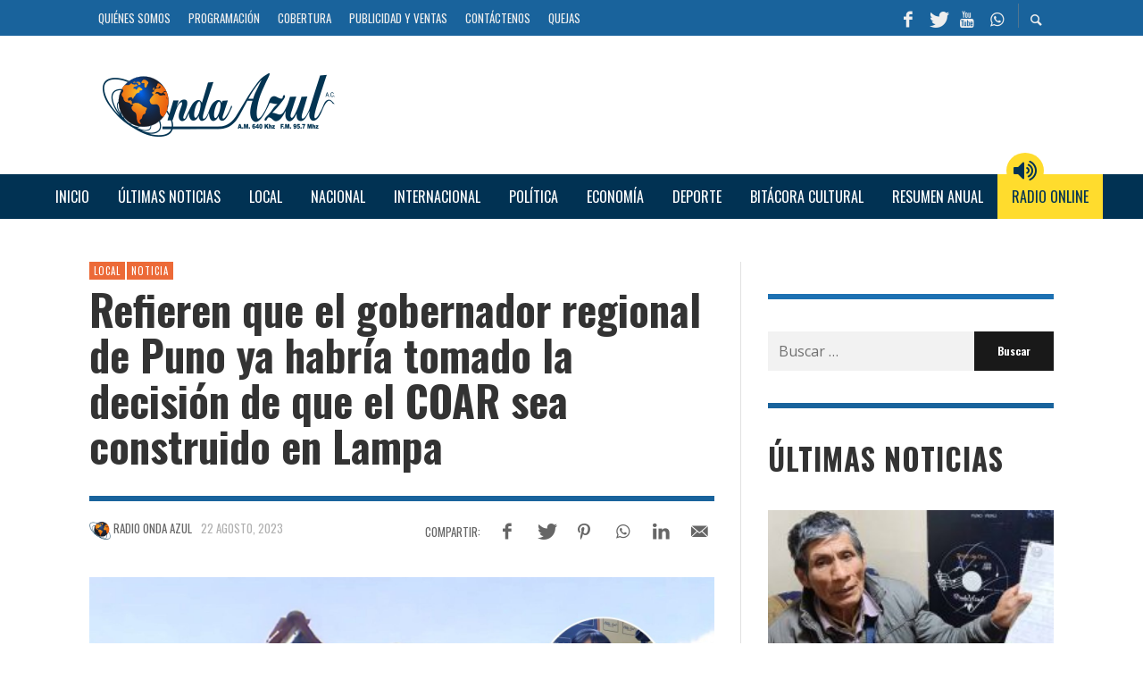

--- FILE ---
content_type: text/html; charset=utf-8
request_url: https://www.google.com/recaptcha/api2/aframe
body_size: 267
content:
<!DOCTYPE HTML><html><head><meta http-equiv="content-type" content="text/html; charset=UTF-8"></head><body><script nonce="xeZO8b4pSCEdqWEaQFq_Tg">/** Anti-fraud and anti-abuse applications only. See google.com/recaptcha */ try{var clients={'sodar':'https://pagead2.googlesyndication.com/pagead/sodar?'};window.addEventListener("message",function(a){try{if(a.source===window.parent){var b=JSON.parse(a.data);var c=clients[b['id']];if(c){var d=document.createElement('img');d.src=c+b['params']+'&rc='+(localStorage.getItem("rc::a")?sessionStorage.getItem("rc::b"):"");window.document.body.appendChild(d);sessionStorage.setItem("rc::e",parseInt(sessionStorage.getItem("rc::e")||0)+1);localStorage.setItem("rc::h",'1769438891360');}}}catch(b){}});window.parent.postMessage("_grecaptcha_ready", "*");}catch(b){}</script></body></html>